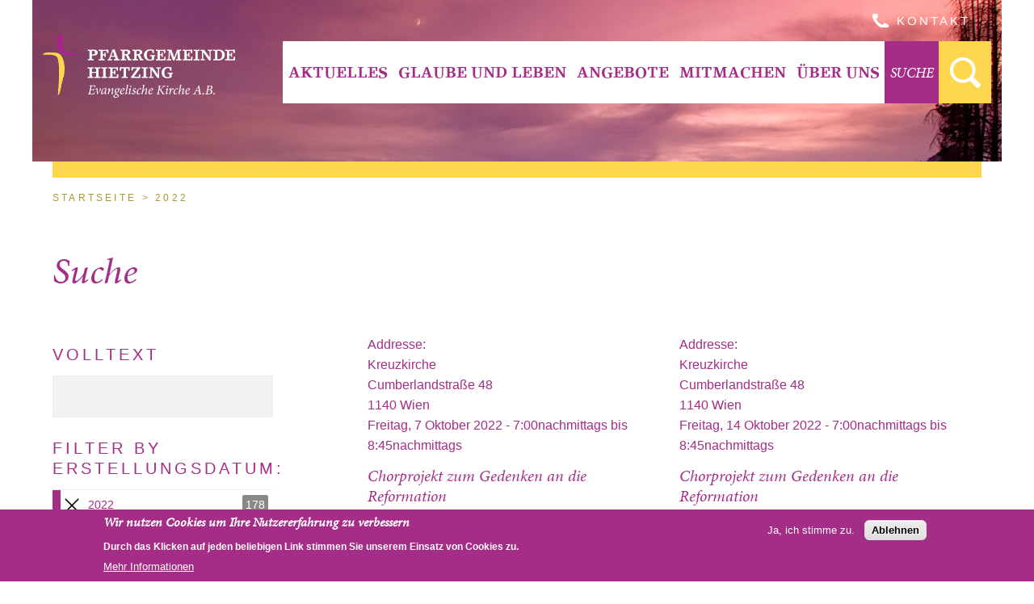

--- FILE ---
content_type: text/html; charset=utf-8
request_url: https://www.kreuzkirche.at/suche?f%5B0%5D=created%3A2022&page=4
body_size: 8326
content:
<!DOCTYPE html>
  <!--[if IEMobile 7]><html class="no-js ie iem7" lang="de" dir="ltr"><![endif]-->
  <!--[if lte IE 6]><html class="no-js ie lt-ie9 lt-ie8 lt-ie7" lang="de" dir="ltr"><![endif]-->
  <!--[if (IE 7)&(!IEMobile)]><html class="no-js ie lt-ie9 lt-ie8" lang="de" dir="ltr"><![endif]-->
  <!--[if IE 8]><html class="no-js ie lt-ie9" lang="de" dir="ltr"><![endif]-->
  <!--[if (gte IE 9)|(gt IEMobile 7)]><html class="no-js ie" lang="de" dir="ltr" prefix="og: http://ogp.me/ns# article: http://ogp.me/ns/article# book: http://ogp.me/ns/book# profile: http://ogp.me/ns/profile# video: http://ogp.me/ns/video# product: http://ogp.me/ns/product# content: http://purl.org/rss/1.0/modules/content/ dc: http://purl.org/dc/terms/ foaf: http://xmlns.com/foaf/0.1/ rdfs: http://www.w3.org/2000/01/rdf-schema# sioc: http://rdfs.org/sioc/ns# sioct: http://rdfs.org/sioc/types# skos: http://www.w3.org/2004/02/skos/core# xsd: http://www.w3.org/2001/XMLSchema#"><![endif]-->
  <!--[if !IE]><!--><html class="no-js" lang="de" dir="ltr" prefix="og: http://ogp.me/ns# article: http://ogp.me/ns/article# book: http://ogp.me/ns/book# profile: http://ogp.me/ns/profile# video: http://ogp.me/ns/video# product: http://ogp.me/ns/product# content: http://purl.org/rss/1.0/modules/content/ dc: http://purl.org/dc/terms/ foaf: http://xmlns.com/foaf/0.1/ rdfs: http://www.w3.org/2000/01/rdf-schema# sioc: http://rdfs.org/sioc/ns# sioct: http://rdfs.org/sioc/types# skos: http://www.w3.org/2004/02/skos/core# xsd: http://www.w3.org/2001/XMLSchema#"><!--<![endif]-->
<head>
  <meta charset="utf-8" />
<link rel="shortcut icon" href="https://www.kreuzkirche.at/sites/default/themes/ao_theme/favicon.ico" type="image/vnd.microsoft.icon" />
<link rel="profile" href="http://www.w3.org/1999/xhtml/vocab" />
<meta name="HandheldFriendly" content="true" />
<meta http-equiv="cleartype" content="on" />
<meta name="apple-mobile-web-app-capable" content="yes" />
<meta name="mobile-web-app-capable" content="yes" />
<meta name="viewport" content="width=device-width, initial-scale=1.0, user-scalable=yes, minimal-ui" />
<meta name="apple-mobile-web-app-status-bar-style" content="black" />
<meta name="apple-mobile-web-app-title" content="Evang" />
<link rel="apple-touch-icon" href="https://www.kreuzkirche.at/sites/default/files/webapp/AppIcon60x60.png?1751272552" />
<link rel="apple-touch-icon" sizes="76x76" href="https://www.kreuzkirche.at/sites/default/files/webapp/AppIcon76x76.png?1751272552" />
<link rel="apple-touch-icon" sizes="120x120" href="https://www.kreuzkirche.at/sites/default/files/webapp/AppIcon60x60@2x.png?1751272552" />
<link rel="apple-touch-icon" sizes="152x152" href="https://www.kreuzkirche.at/sites/default/files/webapp/AppIcon76x76@2x.png?1751272552" />
<link rel="shortcut icon" sizes="196x196" href="https://www.kreuzkirche.at/sites/default/files/webapp/AdroidChromeApplication196x196.png?1751272552" />
<meta name="generator" content="Drupal 7 (https://www.drupal.org)" />
<link rel="canonical" href="https://www.kreuzkirche.at/suche" />
<link rel="shortlink" href="https://www.kreuzkirche.at/node/1526" />
<meta property="og:site_name" content="www.kreuzkirche.at" />
<meta property="og:type" content="article" />
<meta property="og:url" content="https://www.kreuzkirche.at/suche" />
<meta property="og:title" content="Suche" />
<meta property="og:updated_time" content="2017-03-09T12:10:30+01:00" />
<meta property="og:image" content="https://www.kreuzkirche.at/sites/default/files/evang-fb-share.jpg" />
<meta property="og:image:url" content="https://www.kreuzkirche.at/sites/default/files/evang-fb-share.jpg" />
<meta property="og:image:secure_url" content="https://www.kreuzkirche.at/sites/default/files/evang-fb-share.jpg" />
<meta property="og:image:type" content="image/jpeg" />
<meta property="article:published_time" content="2017-03-09T12:01:26+01:00" />
<meta property="article:modified_time" content="2017-03-09T12:10:30+01:00" />
  <title>Suche | Page 5 | www.kreuzkirche.at</title>
  <link type="text/css" rel="stylesheet" href="https://www.kreuzkirche.at/sites/files/css/css_oogNnrnEF2ezRjbRQ5OY7rP8uaaO7qE3mEa6LYM_-7c.css" media="all" />
<link type="text/css" rel="stylesheet" href="https://www.kreuzkirche.at/sites/files/css/css_0bKMWAlqIGCZ9HhVWgdEnP4g__urSJrZxdkXwNFrxhU.css" media="all" />
<style>*{-webkit-tap-highlight-color:rgba(0,0,0,0);}
</style>
<link type="text/css" rel="stylesheet" href="https://www.kreuzkirche.at/sites/files/css/css_ChDMFUtYdNmzP-_76eA_rIpxp91wza_q3syGq1Q8ZG8.css" media="all" />
<style>#sliding-popup.sliding-popup-bottom,#sliding-popup.sliding-popup-bottom .eu-cookie-withdraw-banner,.eu-cookie-withdraw-tab{background:#a42d88;}#sliding-popup.sliding-popup-bottom.eu-cookie-withdraw-wrapper{background:transparent}#sliding-popup .popup-content #popup-text h1,#sliding-popup .popup-content #popup-text h2,#sliding-popup .popup-content #popup-text h3,#sliding-popup .popup-content #popup-text p,#sliding-popup label,#sliding-popup div,.eu-cookie-compliance-secondary-button,.eu-cookie-withdraw-tab{color:#fff !important;}.eu-cookie-withdraw-tab{border-color:#fff;}.eu-cookie-compliance-more-button{color:#fff !important;}
#sliding-popup.sliding-popup-bottom,#sliding-popup.sliding-popup-bottom .eu-cookie-withdraw-banner,.eu-cookie-withdraw-tab{background:#a42d88;}#sliding-popup.sliding-popup-bottom.eu-cookie-withdraw-wrapper{background:transparent}#sliding-popup .popup-content #popup-text h1,#sliding-popup .popup-content #popup-text h2,#sliding-popup .popup-content #popup-text h3,#sliding-popup .popup-content #popup-text p,#sliding-popup label,#sliding-popup div,.eu-cookie-compliance-secondary-button,.eu-cookie-withdraw-tab{color:#fff !important;}.eu-cookie-withdraw-tab{border-color:#fff;}.eu-cookie-compliance-more-button{color:#fff !important;}
</style>
<link type="text/css" rel="stylesheet" href="https://www.kreuzkirche.at/sites/files/css/css_Xd33YtkaVW2IKcQ7BXdM3k9eA4-6wR34T00hOhMZaFE.css" media="all" />

<!--[if lte IE 8]>
<link type="text/css" rel="stylesheet" href="https://www.kreuzkirche.at/sites/files/css/css_Kj9CUiP8HX5u0K0wGtMj7XDtbw_33QQElJj542FwDA4.css" media="all" />
<![endif]-->
  <script src="https://www.kreuzkirche.at/sites/all/libraries/modernizr/modernizr-min.js?synuik"></script>
<script src="https://www.kreuzkirche.at/sites/files/js/js_CPltpj-VbJGsOxM0pVonxxrrWZnzRPbLB12bq7cdvR8.js"></script>
<script src="https://www.kreuzkirche.at/sites/files/js/js_IxgQ94aHGXr_PnOhuB2aBxe4M_CVOyNRJpr0bqlKgRI.js"></script>
<script>document.createElement( "picture" );</script>
<script src="https://www.kreuzkirche.at/sites/files/js/js_2dilflrh-UXI9Fv6aYIZBr3Euf_3dewc1acHi7j_7tA.js"></script>
<script src="https://www.kreuzkirche.at/sites/files/js/js_dGzG2RjALEgw-dfp1QnybZBCQmrVtJQmNJQ2cS73dEY.js"></script>
<script src="https://use.typekit.net/rtp2ptr.js"></script>
<script>try{Typekit.load({ async: true });}catch(e){console.log(e)}</script>
<script src="https://www.kreuzkirche.at/sites/files/js/js_yaituY17-ve66KDxZzl0DA67jYieiTY0DqF6hR3Vruw.js"></script>
<script>jQuery.extend(Drupal.settings, {"basePath":"\/","pathPrefix":"","setHasJsCookie":0,"webapp":{"remotes":true},"urlIsAjaxTrusted":{"\/suche":true},"facetapi":{"facets":[{"limit":20,"id":"facetapi-facet-search-apievang-node-index-block-field-ao-event-location-ref","searcher":"search_api@evang_node_index","realmName":"block","facetName":"field_ao_event_location_ref","queryType":null,"widget":"facetapi_links","showMoreText":"Show more","showFewerText":"Show fewer"},{"limit":"20","id":"facetapi-facet-search-apievang-node-index-block-type","searcher":"search_api@evang_node_index","realmName":"block","facetName":"type","queryType":null,"widget":"facetapi_links","showMoreText":"Meh","showFewerText":"Weniger"},{"limit":"0","id":"facetapi-facet-search-apievang-node-index-block-created","searcher":"search_api@evang_node_index","realmName":"block","facetName":"created","queryType":"date","widget":"facetapi_links","showMoreText":"Mehr","showFewerText":""},{"limit":20,"id":"facetapi-facet-search-apievang-node-index-block-field-ao-event-category","searcher":"search_api@evang_node_index","realmName":"block","facetName":"field_ao_event_category","queryType":null,"widget":"facetapi_links","showMoreText":"Show more","showFewerText":"Show fewer"},{"limit":"0","id":"facetapi-facet-search-apievang-node-index-block-field-ao-blogpost-publisher","searcher":"search_api@evang_node_index","realmName":"block","facetName":"field_ao_blogpost_publisher","queryType":null,"widget":"facetapi_links","showMoreText":"Mehr","showFewerText":"Weniger"},{"limit":"0","id":"facetapi-facet-search-apievang-node-index-block-field-evang-worship-category","searcher":"search_api@evang_node_index","realmName":"block","facetName":"field_evang_worship_category","queryType":null,"widget":"facetapi_links","showMoreText":"Show more","showFewerText":"Show fewer"},{"limit":"0","id":"facetapi-facet-search-apievang-node-index-block-field-evang-worship-location","searcher":"search_api@evang_node_index","realmName":"block","facetName":"field_evang_worship_location","queryType":null,"widget":"facetapi_links","showMoreText":"Show more","showFewerText":"Show fewer"}]},"eu_cookie_compliance":{"popup_enabled":1,"popup_agreed_enabled":1,"popup_hide_agreed":1,"popup_clicking_confirmation":false,"popup_scrolling_confirmation":false,"popup_html_info":"\u003Cdiv class=\u0022eu-cookie-compliance-banner eu-cookie-compliance-banner-info eu-cookie-compliance-banner--opt-in\u0022\u003E\n  \u003Cdiv class=\u0022popup-content info\u0022\u003E\n    \u003Cdiv id=\u0022popup-text\u0022\u003E\n      \u003Ch2\u003EWir nutzen Cookies um Ihre Nutzererfahrung zu verbessern\u003C\/h2\u003E\n\u003Cp\u003EDurch das Klicken auf jeden beliebigen Link stimmen Sie unserem Einsatz von Cookies zu.\u003C\/p\u003E\n              \u003Cbutton type=\u0022button\u0022 class=\u0022find-more-button eu-cookie-compliance-more-button\u0022\u003EMehr Informationen\u003C\/button\u003E\n          \u003C\/div\u003E\n    \n    \u003Cdiv id=\u0022popup-buttons\u0022 class=\u0022\u0022\u003E\n      \u003Cbutton type=\u0022button\u0022 class=\u0022agree-button eu-cookie-compliance-secondary-button\u0022\u003EJa, ich stimme zu.\u003C\/button\u003E\n              \u003Cbutton type=\u0022button\u0022 class=\u0022decline-button eu-cookie-compliance-default-button\u0022 \u003EAblehnen\u003C\/button\u003E\n          \u003C\/div\u003E\n  \u003C\/div\u003E\n\u003C\/div\u003E","use_mobile_message":false,"mobile_popup_html_info":"\u003Cdiv class=\u0022eu-cookie-compliance-banner eu-cookie-compliance-banner-info eu-cookie-compliance-banner--opt-in\u0022\u003E\n  \u003Cdiv class=\u0022popup-content info\u0022\u003E\n    \u003Cdiv id=\u0022popup-text\u0022\u003E\n                    \u003Cbutton type=\u0022button\u0022 class=\u0022find-more-button eu-cookie-compliance-more-button\u0022\u003EMehr Informationen\u003C\/button\u003E\n          \u003C\/div\u003E\n    \n    \u003Cdiv id=\u0022popup-buttons\u0022 class=\u0022\u0022\u003E\n      \u003Cbutton type=\u0022button\u0022 class=\u0022agree-button eu-cookie-compliance-secondary-button\u0022\u003EJa, ich stimme zu.\u003C\/button\u003E\n              \u003Cbutton type=\u0022button\u0022 class=\u0022decline-button eu-cookie-compliance-default-button\u0022 \u003EAblehnen\u003C\/button\u003E\n          \u003C\/div\u003E\n  \u003C\/div\u003E\n\u003C\/div\u003E\n","mobile_breakpoint":"768","popup_html_agreed":"\u003Cdiv\u003E\n  \u003Cdiv class=\u0022popup-content agreed\u0022\u003E\n    \u003Cdiv id=\u0022popup-text\u0022\u003E\n      \u003Ch2\u003EDanke f\u00fcr Ihre Zustimmung\u003C\/h2\u003E\n\u003Cp\u003ESie k\u00f6nnen diese Nachricht nun verstecken oder mehr \u00fcber Cookies herausfinden.\u003C\/p\u003E\n    \u003C\/div\u003E\n    \u003Cdiv id=\u0022popup-buttons\u0022\u003E\n      \u003Cbutton type=\u0022button\u0022 class=\u0022hide-popup-button eu-cookie-compliance-hide-button\u0022\u003EAusblenden\u003C\/button\u003E\n              \u003Cbutton type=\u0022button\u0022 class=\u0022find-more-button eu-cookie-compliance-more-button-thank-you\u0022 \u003EMehr info\u003C\/button\u003E\n          \u003C\/div\u003E\n  \u003C\/div\u003E\n\u003C\/div\u003E","popup_use_bare_css":false,"popup_height":"auto","popup_width":"100%","popup_delay":1000,"popup_link":"\/datenschutz","popup_link_new_window":1,"popup_position":null,"fixed_top_position":1,"popup_language":"de","store_consent":false,"better_support_for_screen_readers":1,"reload_page":0,"domain":"","domain_all_sites":null,"popup_eu_only_js":0,"cookie_lifetime":"100","cookie_session":false,"disagree_do_not_show_popup":0,"method":"opt_in","whitelisted_cookies":"","withdraw_markup":"\u003Cbutton type=\u0022button\u0022 class=\u0022eu-cookie-withdraw-tab\u0022\u003EPrivatsph\u00e4reneinstellung\u003C\/button\u003E\n\u003Cdiv class=\u0022eu-cookie-withdraw-banner\u0022\u003E\n  \u003Cdiv class=\u0022popup-content info\u0022\u003E\n    \u003Cdiv id=\u0022popup-text\u0022\u003E\n      \u003Ch2\u003EWir nutzen Cookies um Ihre Nutzererfahrung zu verbessern\u003C\/h2\u003E\n\u003Cp\u003ESie haben Ihre Zustimmung zu unserer Nutzung von Cookies gegeben.\u003C\/p\u003E\n    \u003C\/div\u003E\n    \u003Cdiv id=\u0022popup-buttons\u0022\u003E\n      \u003Cbutton type=\u0022button\u0022 class=\u0022eu-cookie-withdraw-button\u0022\u003EZustimmung zur\u00fcckziehen\u003C\/button\u003E\n    \u003C\/div\u003E\n  \u003C\/div\u003E\n\u003C\/div\u003E\n","withdraw_enabled":false,"withdraw_button_on_info_popup":false,"cookie_categories":[],"enable_save_preferences_button":true,"fix_first_cookie_category":true,"select_all_categories_by_default":false,"cookie_name":""},"fitvids":{"custom_domains":["iframe[src^=\u0027https:\/\/www.slideshare.net\u0027]","iframe[src^=\u0027https:\/\/w.soundcloud.com\u0027]"],"selectors":["body"],"simplifymarkup":1},"extlink":{"extTarget":"_blank","extClass":"ext","extLabel":"(link is external)","extImgClass":0,"extIconPlacement":"append","extSubdomains":1,"extExclude":"","extInclude":"","extCssExclude":"","extCssExplicit":"","extAlert":0,"extAlertText":"This link will take you to an external web site.","mailtoClass":0,"mailtoLabel":"(link sends e-mail)"},"magnific_popup_api":{"iframe_patterns":[]},"currentPath":"node\/1526","currentPathIsAdmin":false});</script>
</head>
<body class="html not-front not-logged-in page-node page-node- page-node-1526 node-type-page page--search  i18n-de section-suche">
  <a href="#main-content" class="skip-link element-invisible element-focusable">Direkt zum Inhalt</a>
      <div class="ao-site">
  <header role="banner">
        <div class="l-header">
      <div class="l-header__content">
        

<div class="site-logo">
  

  
      
  
  
        <a href="/" title="Home" rel="" class="logo"><img  src="/sites/default/themes/ao_theme/images/logo.svg" alt="Evangelische Kirche A.B. Diozöse Wien Logo" class="" /></a>  
  
  
  </div>





<section class="menu--meta">
  
      
  
  <ul class="menu"><li class="first last leaf"><a href="/kontakt" title="">Kontakt</a></li>
</ul>
  
  </section>




<div class="l-navigation main-menu main-menu--horizontally">
  

  
      
  
  <ul class="menu"><li class="first expanded menu-mlid-2331"><span title="" class="nolink">Aktuelles</span><ul class="menu"><li class="first leaf menu-mlid-10584"><a href="/news">News</a></li>
<li class="leaf menu-mlid-2709"><a href="/gottesdienste">Gottesdienste</a></li>
<li class="leaf menu-mlid-10568"><a href="/veranstaltungsuebersicht">Veranstaltungen</a></li>
<li class="leaf menu-mlid-10561"><a href="/konfirmationskurs">Konfirmationskurs 2024/25</a></li>
<li class="leaf menu-mlid-10586"><a href="/wsw-region-west-sued-west">WSW – Region West-Süd-West</a></li>
<li class="leaf menu-mlid-10555"><a href="/presbyterium">Informationen aus dem Presbyterium</a></li>
<li class="last leaf menu-mlid-10621"><a href="/gemeindeblatt">Gemeindeblatt</a></li>
</ul></li>
<li class="expanded menu-mlid-2332"><span title="" class="nolink">Glaube und Leben</span><ul class="menu"><li class="first leaf menu-mlid-10546"><a href="/taufe">Taufe</a></li>
<li class="leaf menu-mlid-2338"><a href="/hochzeit">Hochzeit</a></li>
<li class="leaf menu-mlid-10588"><a href="/seelsorge">Seelsorge</a></li>
<li class="leaf menu-mlid-10589"><a href="/kirche-und-kirchenbeitrag">Kirche und Kirchenbeitrag</a></li>
<li class="leaf menu-mlid-10557"><a href="/konfirmation">Konfirmation</a></li>
<li class="last leaf menu-mlid-2339"><a href="/beerdigung">Beerdigung</a></li>
</ul></li>
<li class="expanded menu-mlid-5902"><span title="" class="nolink">Angebote</span><ul class="menu"><li class="first leaf menu-mlid-10591"><a href="/austausch-bildung-diskussion">Austausch, Bildung, Diskussion</a></li>
<li class="leaf menu-mlid-10592"><a href="/fuer-familien">Für Familien</a></li>
<li class="leaf menu-mlid-10593"><a href="/fuer-kinder">Für Kinder</a></li>
<li class="leaf menu-mlid-10594"><a href="/fuer-jugendliche">Für Jugendliche</a></li>
<li class="leaf menu-mlid-10595"><a href="/fuer-frauen">Für Frauen</a></li>
<li class="leaf menu-mlid-10596"><a href="/fuer-seniorinnen-und-senioren">Für Seniorinnen und Senioren</a></li>
<li class="leaf menu-mlid-10599"><a href="/soziales-diakonie-menschen-not">Soziales, Diakonie, Menschen in Not</a></li>
<li class="last leaf menu-mlid-10613"><a href="/kindergarten-0">Kindergarten</a></li>
</ul></li>
<li class="expanded menu-mlid-10585"><span title="" class="nolink">Mitmachen</span><ul class="menu"><li class="first leaf menu-mlid-10601"><a href="/kirchenkaffee">Kirchenkaffee</a></li>
<li class="leaf menu-mlid-10602"><a href="/begruessungsdienst">Begrüßungsdienst</a></li>
<li class="leaf has-children menu-mlid-10604"><a href="/musik" title="">Musik</a></li>
<li class="leaf menu-mlid-10582"><a href="/gottesdienste" title="">Gottesdienste</a></li>
<li class="leaf menu-mlid-10603"><a href="/singkreis">Singkreis</a></li>
<li class="leaf menu-mlid-10605"><a href="/soziales-diakonie-menschen-not" title="">Soziales, Diakonie</a></li>
<li class="leaf menu-mlid-10607"><a href="/besuchsdienst">Besuchsdienst</a></li>
<li class="last leaf menu-mlid-10567"><a href="/spenden">Spenden</a></li>
</ul></li>
<li class="expanded menu-mlid-2383"><span title="" class="nolink">Über Uns</span><ul class="menu"><li class="first leaf menu-mlid-10600"><a href="/kontakt">Kontakt</a></li>
<li class="leaf menu-mlid-10609"><a href="/pfarerrinnen" title="">Pfarrerinnen</a></li>
<li class="leaf menu-mlid-10610"><a href="/liturginnen-und-ehremamtliche">LiturgInnen &amp; Ehrenamtliche</a></li>
<li class="leaf menu-mlid-10569"><a href="/akzeptierend-und-offen">Profil unserer Gemeinde</a></li>
<li class="leaf menu-mlid-10556"><a href="/gemeindeleitung">Gemeindeleitung (Presbyterium)</a></li>
<li class="last leaf menu-mlid-10611"><a href="/kuratorin-und-kuratorinstellvertreterin">Kuratorin und Kuratorinstellvertreter</a></li>
</ul></li>
<li class="leaf active-trail active menu-mlid-5906"><a href="/suche" class="active-trail active">Suche</a></li>
<li class="last leaf menu-mlid-10622"><a href="/festtagsgottesdienste-alle-termine-auf-einen-blick">Festtagsgottesdienste - alle Termine auf einen Blick</a></li>
</ul>
  
  
  </div>






  
      
  
  <span class="responsive-menu-toggler">
  <button class="burger" type="button" role="button" aria-label="Toggle Navigation">
    <span class="lines"></span>
  </button>
</span>
  
  
  

      </div>
    </div>
  </header>

  <div class="l-main" role="main">
    <a id="main-content"></a>
    



  
      
  
  
  <div id="breadcrumb"><h2 class="element-invisible">Sie sind hier</h2><ul class="breadcrumb"><li><a href="/">Startseite</a></li><li>2022</li></ul></div>
<div class="tabs"></div>

  
  
  





  
      
  
  <div class="ao-default l-with-first-sidebar">
    <div class="l-content-header-container">
    <div class="container-inner">
      



  
      
  
  <h1>Suche</h1>

  
  
  

    </div>
  </div>
    <div class="l-content-container">
    <div class="l-main-content">
      



  
      
  
  <section class=" view view-search view-id-search view-display-id-panel_pane_1 view-dom-id-fd336775f99b3192a4bf4ef40bc60364">
  
      
  
  
  
  
    <div class="view__content">
      <article  about="/event/chorprojekt-zum-gedenken-die-reformation-3" typeof="sioc:Item foaf:Document" role="article" class="teaser teaser--big view-mode-teaser node--teaser node--ao-event--teaser">
          <header>
      <span property="dc:title" content="Chorprojekt zum Gedenken an die Reformation" class="rdf-meta element-hidden"></span><span property="sioc:num_replies" content="0" datatype="xsd:integer" class="rdf-meta element-hidden"></span>    </header>
    <a href="/event/chorprojekt-zum-gedenken-die-reformation-3" title="Chorprojekt zum Gedenken an die Reformation">
    <div class="event__location"><label class="label-above">Addresse:&nbsp;</label><div class="addressfield-container-inline name-block"><div class="name-block">Kreuzkirche</div></div><div class="street-block"><div class="thoroughfare">Cumberlandstraße 48</div></div><div class="addressfield-container-inline locality-block country-AT"><span class="postal-code">1140</span> <span class="locality">Wien</span></div></div><div class="event__date"><span class="date-display-single">Freitag, 7 Oktober 2022 - <span class="date-display-range"><span class="date-display-start" property="dc:date" datatype="xsd:dateTime" content="2022-10-07T19:00:00+02:00">7:00nachmittags</span> bis <span class="date-display-end" property="dc:date" datatype="xsd:dateTime" content="2022-10-07T20:45:00+02:00">8:45nachmittags</span></span></span></div><h2 class="event__title">Chorprojekt zum Gedenken an die Reformation</h2>  </a>
</article>
      <article  about="/event/chorprojekt-zum-gedenken-die-reformation-4" typeof="sioc:Item foaf:Document" role="article" class="teaser teaser--big view-mode-teaser node--teaser node--ao-event--teaser">
          <header>
      <span property="dc:title" content="Chorprojekt zum Gedenken an die Reformation" class="rdf-meta element-hidden"></span><span property="sioc:num_replies" content="0" datatype="xsd:integer" class="rdf-meta element-hidden"></span>    </header>
    <a href="/event/chorprojekt-zum-gedenken-die-reformation-4" title="Chorprojekt zum Gedenken an die Reformation">
    <div class="event__location"><label class="label-above">Addresse:&nbsp;</label><div class="addressfield-container-inline name-block"><div class="name-block">Kreuzkirche</div></div><div class="street-block"><div class="thoroughfare">Cumberlandstraße 48</div></div><div class="addressfield-container-inline locality-block country-AT"><span class="postal-code">1140</span> <span class="locality">Wien</span></div></div><div class="event__date"><span class="date-display-single">Freitag, 14 Oktober 2022 - <span class="date-display-range"><span class="date-display-start" property="dc:date" datatype="xsd:dateTime" content="2022-10-14T19:00:00+02:00">7:00nachmittags</span> bis <span class="date-display-end" property="dc:date" datatype="xsd:dateTime" content="2022-10-14T20:45:00+02:00">8:45nachmittags</span></span></span></div><h2 class="event__title">Chorprojekt zum Gedenken an die Reformation</h2>  </a>
</article>
      <article  about="/event/chorprojekt-zum-gedenken-die-reformation-5" typeof="sioc:Item foaf:Document" role="article" class="teaser teaser--big view-mode-teaser node--teaser node--ao-event--teaser">
          <header>
      <span property="dc:title" content="Chorprojekt zum Gedenken an die Reformation" class="rdf-meta element-hidden"></span><span property="sioc:num_replies" content="0" datatype="xsd:integer" class="rdf-meta element-hidden"></span>    </header>
    <a href="/event/chorprojekt-zum-gedenken-die-reformation-5" title="Chorprojekt zum Gedenken an die Reformation">
    <div class="event__location"><label class="label-above">Addresse:&nbsp;</label><div class="addressfield-container-inline name-block"><div class="name-block">Kreuzkirche</div></div><div class="street-block"><div class="thoroughfare">Cumberlandstraße 48</div></div><div class="addressfield-container-inline locality-block country-AT"><span class="postal-code">1140</span> <span class="locality">Wien</span></div></div><div class="event__date"><span class="date-display-single">Freitag, 21 Oktober 2022 - <span class="date-display-range"><span class="date-display-start" property="dc:date" datatype="xsd:dateTime" content="2022-10-21T19:00:00+02:00">7:00nachmittags</span> bis <span class="date-display-end" property="dc:date" datatype="xsd:dateTime" content="2022-10-21T20:45:00+02:00">8:45nachmittags</span></span></span></div><h2 class="event__title">Chorprojekt zum Gedenken an die Reformation</h2>  </a>
</article>
      <article  about="/event/chorprojekt-zum-gedenken-die-reformation-6" typeof="sioc:Item foaf:Document" role="article" class="teaser teaser--big view-mode-teaser node--teaser node--ao-event--teaser">
          <header>
      <span property="dc:title" content="Chorprojekt zum Gedenken an die Reformation" class="rdf-meta element-hidden"></span><span property="sioc:num_replies" content="0" datatype="xsd:integer" class="rdf-meta element-hidden"></span>    </header>
    <a href="/event/chorprojekt-zum-gedenken-die-reformation-6" title="Chorprojekt zum Gedenken an die Reformation">
    <div class="event__location"><label class="label-above">Addresse:&nbsp;</label><div class="addressfield-container-inline name-block"><div class="name-block">Kreuzkirche</div></div><div class="street-block"><div class="thoroughfare">Cumberlandstraße 48</div></div><div class="addressfield-container-inline locality-block country-AT"><span class="postal-code">1140</span> <span class="locality">Wien</span></div></div><div class="event__date"><span class="date-display-single">Freitag, 28 Oktober 2022 - <span class="date-display-range"><span class="date-display-start" property="dc:date" datatype="xsd:dateTime" content="2022-10-28T19:00:00+02:00">7:00nachmittags</span> bis <span class="date-display-end" property="dc:date" datatype="xsd:dateTime" content="2022-10-28T20:45:00+02:00">8:45nachmittags</span></span></span></div><h2 class="event__title">Chorprojekt zum Gedenken an die Reformation</h2>  </a>
</article>
      <article  about="/event/chorprojekt-zum-gedenken-die-reformation-2" typeof="sioc:Item foaf:Document" role="article" class="teaser teaser--big view-mode-teaser node--teaser node--ao-event--teaser">
          <header>
      <span property="dc:title" content="Chorprojekt zum Gedenken an die Reformation" class="rdf-meta element-hidden"></span><span property="sioc:num_replies" content="0" datatype="xsd:integer" class="rdf-meta element-hidden"></span>    </header>
    <a href="/event/chorprojekt-zum-gedenken-die-reformation-2" title="Chorprojekt zum Gedenken an die Reformation">
    <div class="event__location"><label class="label-above">Addresse:&nbsp;</label><div class="addressfield-container-inline name-block"><div class="name-block">Kreuzkirche</div></div><div class="street-block"><div class="thoroughfare">Cumberlandstraße 48</div></div><div class="addressfield-container-inline locality-block country-AT"><span class="postal-code">1140</span> <span class="locality">Wien</span></div></div><div class="event__date"><span class="date-display-single">Freitag, 30 September 2022 - <span class="date-display-range"><span class="date-display-start" property="dc:date" datatype="xsd:dateTime" content="2022-09-30T19:00:00+02:00">7:00nachmittags</span> bis <span class="date-display-end" property="dc:date" datatype="xsd:dateTime" content="2022-09-30T20:45:00+02:00">8:45nachmittags</span></span></span></div><h2 class="event__title">Chorprojekt zum Gedenken an die Reformation</h2>  </a>
</article>
      <article  about="/event/chorprojekt-zum-gedenken-die-reformation-1" typeof="sioc:Item foaf:Document" role="article" class="teaser teaser--big view-mode-teaser node--teaser node--ao-event--teaser">
          <header>
      <span property="dc:title" content="Chorprojekt zum Gedenken an die Reformation" class="rdf-meta element-hidden"></span><span property="sioc:num_replies" content="0" datatype="xsd:integer" class="rdf-meta element-hidden"></span>    </header>
    <a href="/event/chorprojekt-zum-gedenken-die-reformation-1" title="Chorprojekt zum Gedenken an die Reformation">
    <div class="event__location"><label class="label-above">Addresse:&nbsp;</label><div class="addressfield-container-inline name-block"><div class="name-block">Kreuzkirche</div></div><div class="street-block"><div class="thoroughfare">Cumberlandstraße 48</div></div><div class="addressfield-container-inline locality-block country-AT"><span class="postal-code">1140</span> <span class="locality">Wien</span></div></div><div class="event__date"><span class="date-display-single">Freitag, 23 September 2022 - <span class="date-display-range"><span class="date-display-start" property="dc:date" datatype="xsd:dateTime" content="2022-09-23T19:00:00+02:00">7:00nachmittags</span> bis <span class="date-display-end" property="dc:date" datatype="xsd:dateTime" content="2022-09-23T20:45:00+02:00">8:45nachmittags</span></span></span></div><h2 class="event__title">Chorprojekt zum Gedenken an die Reformation</h2>  </a>
</article>
      <article  about="/event/chorprojekt-zum-gedenken-die-reformation-0" typeof="sioc:Item foaf:Document" role="article" class="teaser teaser--big view-mode-teaser node--teaser node--ao-event--teaser">
          <header>
      <span property="dc:title" content="Chorprojekt zum Gedenken an die Reformation" class="rdf-meta element-hidden"></span><span property="sioc:num_replies" content="0" datatype="xsd:integer" class="rdf-meta element-hidden"></span>    </header>
    <a href="/event/chorprojekt-zum-gedenken-die-reformation-0" title="Chorprojekt zum Gedenken an die Reformation">
    <div class="event__location"><label class="label-above">Addresse:&nbsp;</label><div class="addressfield-container-inline name-block"><div class="name-block">Kreuzkirche</div></div><div class="street-block"><div class="thoroughfare">Cumberlandstraße 48</div></div><div class="addressfield-container-inline locality-block country-AT"><span class="postal-code">1140</span> <span class="locality">Wien</span></div></div><div class="event__date"><span class="date-display-single">Freitag, 16 September 2022 - <span class="date-display-range"><span class="date-display-start" property="dc:date" datatype="xsd:dateTime" content="2022-09-16T19:00:00+02:00">7:00nachmittags</span> bis <span class="date-display-end" property="dc:date" datatype="xsd:dateTime" content="2022-09-16T20:45:00+02:00">8:45nachmittags</span></span></span></div><h2 class="event__title">Chorprojekt zum Gedenken an die Reformation</h2>  </a>
</article>
      <article  about="/event/chorprojekt-zum-gedenken-die-reformation" typeof="sioc:Item foaf:Document" role="article" class="teaser teaser--big view-mode-teaser node--teaser node--ao-event--teaser">
          <header>
      <span property="dc:title" content="Chorprojekt zum Gedenken an die Reformation" class="rdf-meta element-hidden"></span><span property="sioc:num_replies" content="0" datatype="xsd:integer" class="rdf-meta element-hidden"></span>    </header>
    <a href="/event/chorprojekt-zum-gedenken-die-reformation" title="Chorprojekt zum Gedenken an die Reformation">
    <div class="event__location"><label class="label-above">Addresse:&nbsp;</label><div class="addressfield-container-inline name-block"><div class="name-block">Kreuzkirche</div></div><div class="street-block"><div class="thoroughfare">Cumberlandstraße 48</div></div><div class="addressfield-container-inline locality-block country-AT"><span class="postal-code">1140</span> <span class="locality">Wien</span></div></div><div class="event__date"><span class="date-display-single">Freitag, 9 September 2022 - <span class="date-display-range"><span class="date-display-start" property="dc:date" datatype="xsd:dateTime" content="2022-09-09T19:00:00+02:00">7:00nachmittags</span> bis <span class="date-display-end" property="dc:date" datatype="xsd:dateTime" content="2022-09-09T20:45:00+02:00">8:45nachmittags</span></span></span></div><h2 class="event__title">Chorprojekt zum Gedenken an die Reformation</h2>  </a>
</article>
      <article  about="/event/theologische-gesprache-5" typeof="sioc:Item foaf:Document" role="article" class="teaser teaser--big view-mode-teaser node--teaser node--ao-event--teaser">
          <header>
      <span property="dc:title" content="Theologische Gespräche" class="rdf-meta element-hidden"></span><span property="sioc:num_replies" content="0" datatype="xsd:integer" class="rdf-meta element-hidden"></span>    </header>
    <a href="/event/theologische-gesprache-5" title="Theologische Gespräche">
    <div class="event__location"><label class="label-above">Addresse:&nbsp;</label><div class="addressfield-container-inline name-block"><div class="name-block">Gemeindehaus Hügelgasse</div></div><div class="street-block"><div class="thoroughfare">Hügelgasse 9 / Eingang Neblingergasse 2</div></div><div class="addressfield-container-inline locality-block country-AT"><span class="postal-code">1130</span> <span class="locality">Wien</span></div></div><div class="event__date"><span class="date-display-single">Montag, 24 Oktober 2022 - <span class="date-display-range"><span class="date-display-start" property="dc:date" datatype="xsd:dateTime" content="2022-10-24T18:30:00+02:00">6:30nachmittags</span> bis <span class="date-display-end" property="dc:date" datatype="xsd:dateTime" content="2022-10-24T20:00:00+02:00">8:00nachmittags</span></span></span></div><h2 class="event__title">Theologische Gespräche</h2>  </a>
</article>
      <article  about="/event/theologische-gesprache-4" typeof="sioc:Item foaf:Document" role="article" class="teaser teaser--big view-mode-teaser node--teaser node--ao-event--teaser">
          <header>
      <span property="dc:title" content="AKTUELL! Wegen Krankheit verschoben: Theologische Gespräche" class="rdf-meta element-hidden"></span><span property="sioc:num_replies" content="0" datatype="xsd:integer" class="rdf-meta element-hidden"></span>    </header>
    <a href="/event/theologische-gesprache-4" title="AKTUELL! Wegen Krankheit verschoben: Theologische Gespräche">
    <div class="event__location"><label class="label-above">Addresse:&nbsp;</label><div class="addressfield-container-inline name-block"><div class="name-block">Gemeindehaus Hügelgasse</div></div><div class="street-block"><div class="thoroughfare">Hügelgasse 9 / Eingang Neblingergasse 2</div></div><div class="addressfield-container-inline locality-block country-AT"><span class="postal-code">1130</span> <span class="locality">Wien</span></div></div><div class="event__date"><span class="date-display-single">Montag, 19 September 2022 - <span class="date-display-range"><span class="date-display-start" property="dc:date" datatype="xsd:dateTime" content="2022-09-19T18:30:00+02:00">6:30nachmittags</span> bis <span class="date-display-end" property="dc:date" datatype="xsd:dateTime" content="2022-09-19T20:00:00+02:00">8:00nachmittags</span></span></span></div><h2 class="event__title">AKTUELL! Wegen Krankheit verschoben: Theologische Gespräche</h2>  </a>
</article>
      <article  about="/gottesdienst/gottesdienst-40" typeof="sioc:Item foaf:Document" role="article" class="teaser teaser--big view-mode-teaser node--teaser node--evang-worship--teaser">
          <header>
      <span property="dc:title" content="Gottesdienst" class="rdf-meta element-hidden"></span><span property="sioc:num_replies" content="0" datatype="xsd:integer" class="rdf-meta element-hidden"></span>    </header>
    <a href="/gottesdienst/gottesdienst-40" title="Gottesdienst">
    <div class="teaser__image"><img typeof="foaf:Image" src="https://www.kreuzkirche.at/sites/files/styles/ao_even_teaser/public/location/14.bezirk-kreuzkirche.jpg?itok=gdLBd7dL" width="500" height="300" alt="" /></div><div class="evang_worship__date"><span class="date-display-single" property="dc:date" datatype="xsd:dateTime" content="2022-10-16T10:00:00+02:00">Sonntag, 16. Oktober 2022 - 10:00</span></div><h2 class="evang_worship__title">Gottesdienst</h2><div id="extra_field" class="form-item form-type-item">
  <div class="worship__map-address">Kreuzkirche, Cumberlandstraße 48, 1140 Wien</div>
</div>
  </a>
</article>
      <article  about="/gottesdienst/gottesdienst-39" typeof="sioc:Item foaf:Document" role="article" class="teaser teaser--big view-mode-teaser node--teaser node--evang-worship--teaser">
          <header>
      <span property="dc:title" content="Gottesdienst" class="rdf-meta element-hidden"></span><span property="sioc:num_replies" content="0" datatype="xsd:integer" class="rdf-meta element-hidden"></span>    </header>
    <a href="/gottesdienst/gottesdienst-39" title="Gottesdienst">
    <div class="teaser__image"><img typeof="foaf:Image" src="https://www.kreuzkirche.at/sites/files/styles/ao_even_teaser/public/location/14.bezirk-kreuzkirche.jpg?itok=gdLBd7dL" width="500" height="300" alt="" /></div><div class="evang_worship__date"><span class="date-display-single" property="dc:date" datatype="xsd:dateTime" content="2022-10-09T10:00:00+02:00">Sonntag, 9. Oktober 2022 - 10:00</span></div><h2 class="evang_worship__title">Gottesdienst</h2><div id="extra_field" class="form-item form-type-item">
  <div class="worship__map-address">Kreuzkirche, Cumberlandstraße 48, 1140 Wien</div>
</div>
  </a>
</article>
      <article  about="/gottesdienst/familiengottesdienst-0" typeof="sioc:Item foaf:Document" role="article" class="teaser teaser--big view-mode-teaser node--teaser node--evang-worship--teaser">
          <header>
      <span property="dc:title" content="Familiengottesdienst" class="rdf-meta element-hidden"></span><span property="sioc:num_replies" content="0" datatype="xsd:integer" class="rdf-meta element-hidden"></span>    </header>
    <a href="/gottesdienst/familiengottesdienst-0" title="Familiengottesdienst">
    <div class="teaser__image"><img typeof="foaf:Image" src="https://www.kreuzkirche.at/sites/files/styles/ao_even_teaser/public/location/14.bezirk-kreuzkirche.jpg?itok=gdLBd7dL" width="500" height="300" alt="" /></div><div class="evang_worship__date"><span class="date-display-single" property="dc:date" datatype="xsd:dateTime" content="2022-10-02T10:00:00+02:00">Sonntag, 2. Oktober 2022 - 10:00</span></div><h2 class="evang_worship__title">Familiengottesdienst</h2><div id="extra_field" class="form-item form-type-item">
  <div class="worship__map-address">Kreuzkirche, Cumberlandstraße 48, 1140 Wien</div>
</div>
  </a>
</article>
      <article  about="/gottesdienst/gottesdienst-38" typeof="sioc:Item foaf:Document" role="article" class="teaser teaser--big view-mode-teaser node--teaser node--evang-worship--teaser">
          <header>
      <span property="dc:title" content="Gottesdienst" class="rdf-meta element-hidden"></span><span property="sioc:num_replies" content="0" datatype="xsd:integer" class="rdf-meta element-hidden"></span>    </header>
    <a href="/gottesdienst/gottesdienst-38" title="Gottesdienst">
    <div class="teaser__image"><img typeof="foaf:Image" src="https://www.kreuzkirche.at/sites/files/styles/ao_even_teaser/public/location/14.bezirk-kreuzkirche.jpg?itok=gdLBd7dL" width="500" height="300" alt="" /></div><div class="evang_worship__date"><span class="date-display-single" property="dc:date" datatype="xsd:dateTime" content="2022-09-25T10:00:00+02:00">Sonntag, 25. September 2022 - 10:00</span></div><h2 class="evang_worship__title">Gottesdienst</h2><div id="extra_field" class="form-item form-type-item">
  <div class="worship__map-address">Kreuzkirche, Cumberlandstraße 48, 1140 Wien</div>
</div>
  </a>
</article>
      <article  about="/gottesdienst/willkommensgottesdienst-fur-die-neuen-konfirmandinnen" typeof="sioc:Item foaf:Document" role="article" class="teaser teaser--big view-mode-teaser node--teaser node--evang-worship--teaser">
          <header>
      <span property="dc:title" content="Willkommensgottesdienst für die neuen Konfirmand*innen" class="rdf-meta element-hidden"></span><span property="sioc:num_replies" content="0" datatype="xsd:integer" class="rdf-meta element-hidden"></span>    </header>
    <a href="/gottesdienst/willkommensgottesdienst-fur-die-neuen-konfirmandinnen" title="Willkommensgottesdienst für die neuen Konfirmand*innen">
    <div class="teaser__image"><img typeof="foaf:Image" src="https://www.kreuzkirche.at/sites/files/styles/ao_even_teaser/public/location/14.bezirk-kreuzkirche.jpg?itok=gdLBd7dL" width="500" height="300" alt="" /></div><div class="evang_worship__date"><span class="date-display-single" property="dc:date" datatype="xsd:dateTime" content="2022-09-18T10:00:00+02:00">Sonntag, 18. September 2022 - 10:00</span></div><h2 class="evang_worship__title">Willkommensgottesdienst für die neuen Konfirmand*innen</h2><div id="extra_field" class="form-item form-type-item">
  <div class="worship__map-address">Kreuzkirche, Cumberlandstraße 48, 1140 Wien</div>
</div>
  </a>
</article>
      <article  about="/gottesdienst/gottesdienst-im-lainzer-tiergarten" typeof="sioc:Item foaf:Document" role="article" class="teaser teaser--big view-mode-teaser node--teaser node--evang-worship--teaser">
          <header>
      <span property="dc:title" content="Gottesdienst FINDET IN DER KREUZKIRCHE STATT" class="rdf-meta element-hidden"></span><span property="sioc:num_replies" content="0" datatype="xsd:integer" class="rdf-meta element-hidden"></span>    </header>
    <a href="/gottesdienst/gottesdienst-im-lainzer-tiergarten" title="Gottesdienst FINDET IN DER KREUZKIRCHE STATT">
    <div class="teaser__image"><img typeof="foaf:Image" src="https://www.kreuzkirche.at/sites/files/styles/ao_even_teaser/public/location/14.bezirk-kreuzkirche.jpg?itok=gdLBd7dL" width="500" height="300" alt="" /></div><div class="evang_worship__date"><span class="date-display-single" property="dc:date" datatype="xsd:dateTime" content="2022-09-11T10:00:00+02:00">Sonntag, 11. September 2022 - 10:00</span></div><h2 class="evang_worship__title">Gottesdienst FINDET IN DER KREUZKIRCHE STATT</h2><div id="extra_field" class="form-item form-type-item">
  <div class="worship__map-address">Kreuzkirche, Cumberlandstraße 48, 1140 Wien</div>
</div>
  </a>
</article>
      <article  about="/event/bibel-im-gesprach" typeof="sioc:Item foaf:Document" role="article" class="teaser teaser--big view-mode-teaser node--teaser node--ao-event--teaser">
          <header>
      <span property="dc:title" content="Bibel im Gespräch" class="rdf-meta element-hidden"></span><span property="sioc:num_replies" content="0" datatype="xsd:integer" class="rdf-meta element-hidden"></span>    </header>
    <a href="/event/bibel-im-gesprach" title="Bibel im Gespräch">
    <div class="event__location"><label class="label-above">Addresse:&nbsp;</label><div class="addressfield-container-inline name-block"><div class="name-block">Kreuzkirche</div></div><div class="street-block"><div class="thoroughfare">Cumberlandstraße 48</div></div><div class="addressfield-container-inline locality-block country-AT"><span class="postal-code">1140</span> <span class="locality">Wien</span></div></div><div class="event__date"><span class="date-display-single">Donnerstag, 17 November 2022 - <span class="date-display-range"><span class="date-display-start" property="dc:date" datatype="xsd:dateTime" content="2022-11-17T18:00:00+01:00">6:00nachmittags</span> bis <span class="date-display-end" property="dc:date" datatype="xsd:dateTime" content="2022-11-17T19:30:00+01:00">7:30nachmittags</span></span></span></div><h2 class="event__title">Bibel im Gespräch</h2>  </a>
</article>
      <article  about="/gottesdienst/gottesdienst-37" typeof="sioc:Item foaf:Document" role="article" class="teaser teaser--big view-mode-teaser node--teaser node--evang-worship--teaser">
          <header>
      <span property="dc:title" content="Gottesdienst" class="rdf-meta element-hidden"></span><span property="sioc:num_replies" content="0" datatype="xsd:integer" class="rdf-meta element-hidden"></span>    </header>
    <a href="/gottesdienst/gottesdienst-37" title="Gottesdienst">
    <div class="teaser__image"><img typeof="foaf:Image" src="https://www.kreuzkirche.at/sites/files/styles/ao_even_teaser/public/location/14.bezirk-kreuzkirche.jpg?itok=gdLBd7dL" width="500" height="300" alt="" /></div><div class="evang_worship__date"><span class="date-display-single" property="dc:date" datatype="xsd:dateTime" content="2022-07-31T10:00:00+02:00">Sonntag, 31. Juli 2022 - 10:00</span></div><h2 class="evang_worship__title">Gottesdienst</h2><div id="extra_field" class="form-item form-type-item">
  <div class="worship__map-address">Kreuzkirche, Cumberlandstraße 48, 1140 Wien</div>
</div>
  </a>
</article>
      <article  about="/gottesdienst/familiengottesdienst" typeof="sioc:Item foaf:Document" role="article" class="teaser teaser--big view-mode-teaser node--teaser node--evang-worship--teaser">
          <header>
      <span property="dc:title" content="Familiengottesdienst" class="rdf-meta element-hidden"></span><span property="sioc:num_replies" content="0" datatype="xsd:integer" class="rdf-meta element-hidden"></span>    </header>
    <a href="/gottesdienst/familiengottesdienst" title="Familiengottesdienst">
    <div class="teaser__image"><img typeof="foaf:Image" src="https://www.kreuzkirche.at/sites/files/styles/ao_even_teaser/public/location/14.bezirk-kreuzkirche.jpg?itok=gdLBd7dL" width="500" height="300" alt="" /></div><div class="evang_worship__date"><span class="date-display-single" property="dc:date" datatype="xsd:dateTime" content="2022-06-26T10:00:00+02:00">Sonntag, 26. Juni 2022 - 10:00</span></div><h2 class="evang_worship__title">Familiengottesdienst</h2><div id="extra_field" class="form-item form-type-item">
  <div class="worship__map-address">Kreuzkirche, Cumberlandstraße 48, 1140 Wien</div>
</div>
  </a>
</article>
      <article  about="/evangelische-kreuzkirche-gemeindeblatt-der-evangelischen-pfarrgemeinde-ab-wien-hietzing-0" typeof="sioc:Item foaf:Document" role="article" class="teaser teaser--big view-mode-teaser node--teaser node--ao-issue--teaser">
          <header>
      <span property="dc:title" content="EVANGELISCHE KREUZKIRCHE Gemeindeblatt der Evangelischen Pfarrgemeinde A.B. Wien Hietzing" class="rdf-meta element-hidden"></span><span property="sioc:num_replies" content="0" datatype="xsd:integer" class="rdf-meta element-hidden"></span>    </header>
    <a href="/evangelische-kreuzkirche-gemeindeblatt-der-evangelischen-pfarrgemeinde-ab-wien-hietzing-0" title="EVANGELISCHE KREUZKIRCHE Gemeindeblatt der Evangelischen Pfarrgemeinde A.B. Wien Hietzing">
    <div class="issue__cover overlay-intern"><img typeof="foaf:Image" src="https://www.kreuzkirche.at/sites/files/styles/ao_issue_teaser/public/issues/cover_22022.png?itok=8Ifl7ezr" width="360" height="511" alt="" /></div><h3 class="issue__number"><a href="/evangelische-kreuzkirche-gemeindeblatt-der-evangelischen-pfarrgemeinde-ab-wien-hietzing-0">Ausgabe 2 / 2022</a></h3>  </a>
</article>
  </div>

  
      <h2 class="element-invisible">Seiten</h2><ul class="pager"><li class="pager__item pager__item--first"><a title="Zur ersten Seite" href="/suche?f%5B0%5D=created%3A2022">« erste Seite</a></li>
<li class="pager__item pager__item--previous"><a title="Zur vorherigen Seite" href="/suche?f%5B0%5D=created%3A2022&amp;page=3">‹ vorherige Seite</a></li>
<li class="pager__item"><a title="Gehe zu Seite 1" href="/suche?f%5B0%5D=created%3A2022">1</a></li>
<li class="pager__item"><a title="Gehe zu Seite 2" href="/suche?f%5B0%5D=created%3A2022&amp;page=1">2</a></li>
<li class="pager__item"><a title="Gehe zu Seite 3" href="/suche?f%5B0%5D=created%3A2022&amp;page=2">3</a></li>
<li class="pager__item"><a title="Gehe zu Seite 4" href="/suche?f%5B0%5D=created%3A2022&amp;page=3">4</a></li>
<li class="pager__item pager__item--current">5</li>
<li class="pager__item"><a title="Gehe zu Seite 6" href="/suche?f%5B0%5D=created%3A2022&amp;page=5">6</a></li>
<li class="pager__item"><a title="Gehe zu Seite 7" href="/suche?f%5B0%5D=created%3A2022&amp;page=6">7</a></li>
<li class="pager__item"><a title="Gehe zu Seite 8" href="/suche?f%5B0%5D=created%3A2022&amp;page=7">8</a></li>
<li class="pager__item"><a title="Gehe zu Seite 9" href="/suche?f%5B0%5D=created%3A2022&amp;page=8">9</a></li>
<li class="pager__item pager__item--next"><a title="Zur nächsten Seite" href="/suche?f%5B0%5D=created%3A2022&amp;page=5">nächste Seite ›</a></li>
<li class="pager__item pager__item--last"><a title="Zur letzten Seite" href="/suche?f%5B0%5D=created%3A2022&amp;page=8">letzte Seite »</a></li>
</ul>  
  
  
  
  
  </section> 
  
  
  

    </div>
          <div class="l-sidebar-first-container">
        


<section >
  
        <h2 class="pane-title">Volltext</h2>
    
  
  <form class="ctools-auto-submit-full-form views-exposed-form-search-panel-pane-1" action="/suche" method="get" id="views-exposed-form-search-panel-pane-1" accept-charset="UTF-8"><div><!-- <div class="views-exposed-form"> -->

    <div id="edit-fulltext-wrapper">

          <label for="edit-fulltext">
        Volltext Suche      </label>
    
    

    <div class="form-item form-type-textfield form-item-fulltext">
 <input type="text" id="edit-fulltext" name="fulltext" value="" size="30" maxlength="128" class="form-text" />
</div>


    
  </div>




<div class="views-submit-button">
  <input class="ctools-use-ajax ctools-auto-submit-click js-hide form-submit" type="submit" id="edit-submit-search" value="Absenden" /></div>


<!--</div>-->
</div></form>
  
  </section>





<section >
  
        <h2 class="pane-title">Filter by erstellungsdatum:</h2>
    
  
  <ul class="facetapi-facetapi-links facetapi-facet-created" id="facetapi-facet-search-apievang-node-index-block-created"><li class="leaf"><a href="/suche" rel="nofollow" class="facetapi-active" id="facetapi-link--6" title="Dieser Filter ist aktiv. Ein Klick entfernt ihn."><span class="element-invisible"> 2022 als Filter entfernen </span>2022 <span class="facet__count">178</span></a></li>
</ul>
  
  </section>





<section >
  
        <h2 class="pane-title">Filter by inhaltstyp:</h2>
    
  
  <ul class="facetapi-facetapi-links facetapi-facet-type" id="facetapi-facet-search-apievang-node-index-block-type"><li class="leaf"><a href="/suche?f%5B0%5D=created%3A2022&amp;f%5B1%5D=type%3Aao_event" rel="nofollow" class="facetapi-inactive" id="facetapi-link--2" title="Veranstaltung als Filter hinzufügen">Veranstaltung <span class="facet__count">96</span><span class="element-invisible"> Veranstaltung als Filter hinzufügen </span></a></li>
<li class="leaf"><a href="/suche?f%5B0%5D=created%3A2022&amp;f%5B1%5D=type%3Aevang_worship" rel="nofollow" class="facetapi-inactive" id="facetapi-link--3" title="Gottesdienst als Filter hinzufügen">Gottesdienst <span class="facet__count">77</span><span class="element-invisible"> Gottesdienst als Filter hinzufügen </span></a></li>
<li class="leaf"><a href="/suche?f%5B0%5D=created%3A2022&amp;f%5B1%5D=type%3Aao_issue" rel="nofollow" class="facetapi-inactive" id="facetapi-link--4" title="Magazin als Filter hinzufügen">Magazin <span class="facet__count">4</span><span class="element-invisible"> Magazin als Filter hinzufügen </span></a></li>
<li class="leaf"><a href="/suche?f%5B0%5D=created%3A2022&amp;f%5B1%5D=type%3Apage" rel="nofollow" class="facetapi-inactive" id="facetapi-link--5" title="Einfache Seite als Filter hinzufügen">Einfache Seite <span class="facet__count">1</span><span class="element-invisible"> Einfache Seite als Filter hinzufügen </span></a></li>
</ul>
  
  </section>


      </div>
          </div>
  </div>

  
  
  





  
      
  
  <a href="#main-content" data-scroll="" class="backtotop">Nach&nbsp;Oben</a>
  
  
  

  </div>
  <footer role="contentinfo">
    <div class="l-footer footer">
            <div class="l-footer-columns">
                  <div class="l-footer-columns__left">
            



  
      
  
  <div class="footer__info">Kreuzkirche - Pfarrgemeinde Hietzing, Cumberlandstraße 48, 1140 Wien, Österreich</div>
  
  
  

          </div>
                                  <div class="l-footer-columns__right">
            


<section class="menu-footer">
  
      
  
  <ul class="menu"><li class="first leaf"><a href="/impressum" title="">Impressum</a></li>
<li class="last leaf"><a href="/datenschutz" title="">Datenschutz</a></li>
</ul>
  
  </section>






  
      
  
  <ul class="social-buttons">
  <li>
    <a href="/rss.xml/">
      <span>RSS</span>
    </a>
  </li>
</ul>
  
  
  

          </div>
              </div>
    </div>
    <div class="bottom">
          </div>

  </footer>



  </div>
  <script src="https://www.kreuzkirche.at/sites/files/js/js_7Ukqb3ierdBEL0eowfOKzTkNu-Le97OPm-UqTS5NENU.js"></script>
<script>var eu_cookie_compliance_cookie_name = "";</script>
<script>var eu_cookie_compliance_cookie_name = "";</script>
<script src="https://www.kreuzkirche.at/sites/files/js/js_lftW2kcsGIBavVFjiwiKjGYxB9Ck-v-03eFVKrh4K9M.js"></script>
    <!--[if lt IE 9]><div class="browser-warning">You are using an outdated version of Internet Explorer which is not supported by this website. Please go to <a href="http://www.whatbrowser.org/">http://www.whatbrowser.org</a> for more information.</div><![endif]-->
  </body>
</html>


--- FILE ---
content_type: image/svg+xml
request_url: https://www.kreuzkirche.at/sites/default/themes/ao_theme/images/delete.svg
body_size: 1435
content:
<?xml version="1.0" encoding="UTF-8" standalone="no"?>
<!-- Created with Inkscape (http://www.inkscape.org/) -->

<svg
   xmlns:dc="http://purl.org/dc/elements/1.1/"
   xmlns:cc="http://creativecommons.org/ns#"
   xmlns:rdf="http://www.w3.org/1999/02/22-rdf-syntax-ns#"
   xmlns:svg="http://www.w3.org/2000/svg"
   xmlns="http://www.w3.org/2000/svg"
   version="1.1"
   width="1000"
   height="1000"
   id="svg2982">
  <metadata
     id="metadata3046">
    <rdf:RDF>
      <cc:Work
         rdf:about="">
        <dc:format>image/svg+xml</dc:format>
        <dc:type
           rdf:resource="http://purl.org/dc/dcmitype/StillImage" />
        <dc:title></dc:title>
      </cc:Work>
    </rdf:RDF>
  </metadata>
  <defs
     id="defs3044" />
  <g
     transform="translate(0,-52.362183)"
     id="layer1" />
  <path
     d="m -834248290,-249954940 699786090,209664249"
     id="path3898-1-6"
     style="fill:none;stroke:#008080;stroke-width:123734.2109375;stroke-linecap:square;stroke-linejoin:miter;stroke-miterlimit:4;stroke-opacity:1;stroke-dasharray:none" />
  <g
     transform="translate(1108.0897,-323.7745)"
     id="g3907-2"
     style="stroke-width:60;stroke-miterlimit:4;stroke-dasharray:none">
    <path
       d="m -879.91826,551.94591 543.65712,543.65719"
       id="path3055-0"
       style="fill:none;stroke:#000000;stroke-width:60;stroke-linecap:round;stroke-linejoin:miter;stroke-miterlimit:4;stroke-opacity:1;stroke-dasharray:none" />
    <path
       d="m -879.91825,1095.6031 543.6571,-543.65719"
       id="path3055-0-7"
       style="fill:none;stroke:#000000;stroke-width:60;stroke-linecap:round;stroke-linejoin:miter;stroke-miterlimit:4;stroke-opacity:1;stroke-dasharray:none" />
  </g>
</svg>


--- FILE ---
content_type: text/javascript
request_url: https://www.kreuzkirche.at/sites/files/js/js_dGzG2RjALEgw-dfp1QnybZBCQmrVtJQmNJQ2cS73dEY.js
body_size: 5912
content:
Drupal.locale = { 'pluralFormula': function ($n) { return Number(($n!=1)); }, 'strings': {"":{"Edit":"Bearbeiten","Add":"Hinzuf\u00fcgen","Status":"Status","Not published":"Nicht ver\u00f6ffentlicht","Size":"Gr\u00f6\u00dfe","All":"Alle","Enabled":"Aktiviert","Disabled":"Deaktiviert","Thu":"Do","Thursday":"Donnerstag","Select":"Auswahl","Home":"Startseite","An AJAX HTTP error occurred.":"Ein AJAX-HTTP-Fehler ist aufgetreten.","HTTP Result Code: !status":"HTTP-R\u00fcckgabe-Code: !status","An AJAX HTTP request terminated abnormally.":"Eine AJAX-Anfrage ist abnormal beendet worden.","Debugging information follows.":"Im Folgenden finden Sie Debugging-Informationen.","Path: !uri":"Pfad: !uri","StatusText: !statusText":"Statustext: !statusText","ResponseText: !responseText":"Antworttext: !responseText","ReadyState: !readyState":"ReadyState: !readyState","Please wait...":"Bitte warten...","Friday":"Freitag","(active tab)":"(aktiver Reiter)","Hide":"Ausblenden","Show":"Anzeigen","Collapse":"Zusammenklappen","Other":"Andere","Autocomplete popup":"Popup zur automatischen Vervollst\u00e4ndigung","Searching for matches...":"Suche \u2026","OK":"OK","Re-order rows by numerical weight instead of dragging.":"Zeilen mittels numerischer Gewichtung ordnen statt mit Drag-and-Drop","Show row weights":"Zeilenreihenfolge anzeigen","Hide row weights":"Zeilenreihenfolge ausblenden","Drag to re-order":"Ziehen, um die Reihenfolge zu \u00e4ndern","Changes made in this table will not be saved until the form is submitted.":"\u00c4nderungen in dieser Tabelle werden nicht gespeichert, bis dieses Formular abgesendet wurde.","The selected file %filename cannot be uploaded. Only files with the following extensions are allowed: %extensions.":"Die ausgew\u00e4hlte Datei %filename konnte nicht hochgeladen werden. Nur Dateien mit den folgenden Erweiterungen sind zul\u00e4ssig: %extensions.","Alias: @alias":"Alias: @alias","No alias":"Kein Alias","New revision":"Neue Version","No revision":"Keine Version","By @name on @date":"Von @name am @date","By @name":"Von @name","@number comments per page":"@number Kommentare pro Seite","Next":"Weiter","Select all rows in this table":"Alle Zeilen dieser Tabelle ausw\u00e4hlen","Deselect all rows in this table":"Alle Zeilen dieser Tabelle abw\u00e4hlen","Configure":"Konfigurieren","Not in menu":"Nicht im Men\u00fc","Requires a title":"Ben\u00f6tigt einen Titel","Don\u0027t display post information":"Beitragsinformationen nicht anzeigen","N\/A":"n. v.","none":"keine","Jan":"Jan","Filename":"Dateiname","Saturday":"Samstag","Oct":"Okt","Dec":"Dez","Sep":"Sep","Jul":"Jul","Aug":"Aug","Nov":"Nov","May":"Mai","Jun":"Jun","Feb":"Feb","Done":"Fertig","Prev":"Vorheriges","Today":"Heute","January":"Januar","February":"Februar","March":"M\u00e4rz","April":"April","June":"Juni","July":"Juli","August":"August","September":"September","October":"Oktober","November":"November","December":"Dezember","Mar":"M\u00e4r","Apr":"Apr","Sunday":"Sonntag","Monday":"Montag","Tuesday":"Dienstag","Wednesday":"Mittwoch","Sun":"So","Mon":"Mo","Tue":"Di","Wed":"Mi","Fri":"Fr","Sat":"Sa","Su":"So","Mo":"Mo","Tu":"Di","We":"Mi","Th":"Do","Fr":"Fr","Sa":"Sa","mm\/dd\/yy":"mm\/tt\/jj","all":"Alle","Flag translations as outdated":"\u00dcbersetzung als veraltet markieren","This permission is inherited from the authenticated user role.":"Diese Berechtigung wird von der Rolle \u201aAuthentifizierte Benutzer\u2018 ererbt.","@count year from now":"@count Jahr von heute an","@count years from now":"@count Jahre von heute an"}} };;
(function($){
/**
 * To make a form auto submit, all you have to do is 3 things:
 *
 * ctools_add_js('auto-submit');
 *
 * On gadgets you want to auto-submit when changed, add the ctools-auto-submit
 * class. With FAPI, add:
 * @code
 *  '#attributes' => array('class' => array('ctools-auto-submit')),
 * @endcode
 *
 * If you want to have auto-submit for every form element,
 * add the ctools-auto-submit-full-form to the form. With FAPI, add:
 * @code
 *   '#attributes' => array('class' => array('ctools-auto-submit-full-form')),
 * @endcode
 *
 * If you want to exclude a field from the ctool-auto-submit-full-form auto submission,
 * add the class ctools-auto-submit-exclude to the form element. With FAPI, add:
 * @code
 *   '#attributes' => array('class' => array('ctools-auto-submit-exclude')),
 * @endcode
 *
 * Finally, you have to identify which button you want clicked for autosubmit.
 * The behavior of this button will be honored if it's ajaxy or not:
 * @code
 *  '#attributes' => array('class' => array('ctools-use-ajax', 'ctools-auto-submit-click')),
 * @endcode
 *
 * Currently only 'select', 'radio', 'checkbox' and 'textfield' types are supported. We probably
 * could use additional support for HTML5 input types.
 */

Drupal.behaviors.CToolsAutoSubmit = {
  attach: function(context) {
    // 'this' references the form element
    function triggerSubmit (e) {
      if ($.contains(document.body, this)) {
        var $this = $(this);
        if (!$this.hasClass('ctools-ajaxing')) {
          $this.find('.ctools-auto-submit-click').click();
        }
      }
    }

    // the change event bubbles so we only need to bind it to the outer form
    $('form.ctools-auto-submit-full-form', context)
      .add('.ctools-auto-submit', context)
      .filter('form, select, input:not(:text, :submit)')
      .once('ctools-auto-submit')
      .change(function (e) {
        // don't trigger on text change for full-form
        if ($(e.target).is(':not(:text, :submit, .ctools-auto-submit-exclude)')) {
          triggerSubmit.call(e.target.form);
        }
      });

    // e.keyCode: key
    var discardKeyCode = [
      16, // shift
      17, // ctrl
      18, // alt
      20, // caps lock
      33, // page up
      34, // page down
      35, // end
      36, // home
      37, // left arrow
      38, // up arrow
      39, // right arrow
      40, // down arrow
       9, // tab
      13, // enter
      27  // esc
    ];
    // Don't wait for change event on textfields
    $('.ctools-auto-submit-full-form input:text, input:text.ctools-auto-submit', context)
      .filter(':not(.ctools-auto-submit-exclude)')
      .once('ctools-auto-submit', function () {
        // each textinput element has his own timeout
        var timeoutID = 0;
        $(this)
          .bind('keydown keyup', function (e) {
            if ($.inArray(e.keyCode, discardKeyCode) === -1) {
              timeoutID && clearTimeout(timeoutID);
            }
          })
          .keyup(function(e) {
            if ($.inArray(e.keyCode, discardKeyCode) === -1) {
              timeoutID = setTimeout($.proxy(triggerSubmit, this.form), 500);
            }
          })
          .bind('change', function (e) {
            if ($.inArray(e.keyCode, discardKeyCode) === -1) {
              timeoutID = setTimeout($.proxy(triggerSubmit, this.form), 500);
            }
          });
      });
  }
}
})(jQuery);
;
(function ($) {

Drupal.behaviors.facetapi = {
  attach: function(context, settings) {
    // Iterates over facet settings, applies functionality like the "Show more"
    // links for block realm facets.
    // @todo We need some sort of JS API so we don't have to make decisions
    // based on the realm.
    if (settings.facetapi) {
      for (var index in settings.facetapi.facets) {
        if (null != settings.facetapi.facets[index].makeCheckboxes) {
          Drupal.facetapi.makeCheckboxes(settings.facetapi.facets[index].id);
        }
        if (null != settings.facetapi.facets[index].limit) {
          // Applies soft limit to the list.
          Drupal.facetapi.applyLimit(settings.facetapi.facets[index]);
        }
      }
    }
  }
}

/**
 * Class containing functionality for Facet API.
 */
Drupal.facetapi = {}

/**
 * Applies the soft limit to facets in the block realm.
 */
Drupal.facetapi.applyLimit = function(settings) {
  if (settings.limit > 0 && !$('ul#' + settings.id).hasClass('facetapi-processed')) {
    // Only process this code once per page load.
    $('ul#' + settings.id).addClass('facetapi-processed');

    // Ensures our limit is zero-based, hides facets over the limit.
    var limit = settings.limit - 1;
    $('ul#' + settings.id).find('li:gt(' + limit + ')').hide();

    // Adds "Show more" / "Show fewer" links as appropriate.
    $('ul#' + settings.id).filter(function() {
      return $(this).find('li').length > settings.limit;
    }).each(function() {
      $('<a href="#" class="facetapi-limit-link"></a>').text(Drupal.t(settings.showMoreText)).click(function() {
        if ($(this).siblings().find('li:hidden').length > 0) {
          $(this).siblings().find('li:gt(' + limit + ')').slideDown();
          $(this).addClass('open').text(Drupal.t(settings.showFewerText));
        }
        else {
          $(this).siblings().find('li:gt(' + limit + ')').slideUp();
          $(this).removeClass('open').text(Drupal.t(settings.showMoreText));
        }
        return false;
      }).insertAfter($(this));
    });
  }
}

/**
 * Constructor for the facetapi redirect class.
 */
Drupal.facetapi.Redirect = function(href) {
  this.href = href;
}

/**
 * Method to redirect to the stored href.
 */
Drupal.facetapi.Redirect.prototype.gotoHref = function() {
  window.location.href = this.href;
}

/**
 * Turns all facet links into checkboxes.
 * Ensures the facet is disabled if a link is clicked.
 */
Drupal.facetapi.makeCheckboxes = function(facet_id) {
  var $facet = $('#' + facet_id),
      $links = $('a.facetapi-checkbox', $facet);

  // Find all checkbox facet links and give them a checkbox.
  $links.once('facetapi-makeCheckbox').each(Drupal.facetapi.makeCheckbox);
  $links.once('facetapi-disableClick').click(function (e) {
    Drupal.facetapi.disableFacet($facet);
  });
}

/**
 * Disable all facet links and checkboxes in the facet and apply a 'disabled'
 * class.
 */
Drupal.facetapi.disableFacet = function ($facet) {
  $facet.addClass('facetapi-disabled');
  $('a.facetapi-checkbox').click(Drupal.facetapi.preventDefault);
  $('input.facetapi-checkbox', $facet).attr('disabled', true);
}

/**
 * Event listener for easy prevention of event propagation.
 */
Drupal.facetapi.preventDefault = function (e) {
  e.preventDefault();
}

/**
 * Replace an unclick link with a checked checkbox.
 */
Drupal.facetapi.makeCheckbox = function() {
  var $link = $(this),
      active = $link.hasClass('facetapi-active');

  if (!active && !$link.hasClass('facetapi-inactive')) {
    // Not a facet link.
    return;
  }

  // Derive an ID and label for the checkbox based on the associated link.
  // The label is required for accessibility, but it duplicates information
  // in the link itself, so it should only be shown to screen reader users.
  var id = this.id + '--checkbox',
      description = $link.find('.element-invisible').html(),
      label = $('<label class="element-invisible" for="' + id + '">' + description + '</label>'),
      checkbox = $('<input type="checkbox" class="facetapi-checkbox" id="' + id + '" />'),
      // Get the href of the link that is this DOM object.
      href = $link.attr('href'),
      redirect = new Drupal.facetapi.Redirect(href);

  checkbox.click(function (e) {
    Drupal.facetapi.disableFacet($link.parents('ul.facetapi-facetapi-checkbox-links'));
    redirect.gotoHref();
  });

  if (active) {
    checkbox.attr('checked', true);
    // Add the checkbox and label, hide the link.
    $link.before(label).before(checkbox).hide();
  }
  else {
    $link.before(label).before(checkbox);
  }
}

})(jQuery);
;
(function($) {
  Drupal.behaviors.ao_menu_toggler = {
    attach: function(context, settings) {

      var width = $( window ).width();
      var breakpoint = '1000';
      var site = $(".ao-site");
      var menu = $(".main-menu");
      var icon = $(".responsive-menu-toggler");

      icon.on('click', function(e) {
        //site.toggleClass("responsive-toggled");
        menu.toggleClass("is-responsified");
        $("body").toggleClass("responsive-menu-active");
      });

      if (width >= breakpoint) {
        //menu.addClass("is-wide");
        menu.removeClass("is-responsified");
        icon.removeClass("is-responsified");
        menu.addClass("main-menu--horizontally");
        //menu.removeClass("main-menu--button");
      }
      if (width < breakpoint) {
        //menu.addClass("is-small");
        icon.addClass("is-responsified");
        menu.addClass("is-responsified");
        menu.removeClass("main-menu--horizontally");
        //menu.addClass("main-menu--button");
        menu.find('span.nolink').click(function(){
          var li = $(this).parent('li');
          li.toggleClass('is-active');
        });
      }

      // Support window resize.
      $( window ).resize(function() {
        var width = $( window ).width();
        //menu.removeClass("is-small");
        //menu.removeClass("is-wide");

        if (width >= breakpoint) {
          //menu.addClass("is-wide");
          icon.removeClass("is-responsified");
          menu.removeClass("is-responsified");
          menu.addClass("main-menu--horizontally");
          //menu.removeClass("main-menu--button");
        }
        if (width < breakpoint) {
          //menu.addClass("is-small");
          icon.addClass("is-responsified");
          // Attention: If this line is uncommented, the mobile menu disappears
          // on scroll on IOS.
          //menu.addClass("is-responsified");
          menu.removeClass("main-menu--horizontally");
          //menu.addClass("main-menu--button");
        }
      });
    }}

})(jQuery);;
(function($) {
  $(document).ready(function() {
    $('.main-menu ul.menu').setup_navigation();
  });
  var keyCodeMap = {
    48:"0", 49:"1", 50:"2", 51:"3", 52:"4", 53:"5", 54:"6", 55:"7", 56:"8", 57:"9", 59:";",
    65:"a", 66:"b", 67:"c", 68:"d", 69:"e", 70:"f", 71:"g", 72:"h", 73:"i", 74:"j", 75:"k", 76:"l",
    77:"m", 78:"n", 79:"o", 80:"p", 81:"q", 82:"r", 83:"s", 84:"t", 85:"u", 86:"v", 87:"w", 88:"x", 89:"y", 90:"z",
    96:"0", 97:"1", 98:"2", 99:"3", 100:"4", 101:"5", 102:"6", 103:"7", 104:"8", 105:"9"
  }

  $.fn.setup_navigation = function(settings) {
    settings = jQuery.extend({
      menuHoverClass: 'show-menu',
    }, settings);

    // Add ARIA role to menubar and menu items
    $(this).attr('role', 'menubar').find('li').attr('role', 'menuitem');
    var $container = $(this).parent('.main-menu');
    var top_level_links = $(this).find('> li > span, > li > a');

    // Added by Terrill: (removed temporarily: doesn't fix the JAWS problem after all)
    // Add tabindex="0" to all top-level links
    // Without at least one of these, JAWS doesn't read widget as a menu, despite all the other ARIA
    $(top_level_links).attr('tabindex','0');

    // Set tabIndex to -1 so that top_level_links can't receive focus until menu is open
    $(top_level_links).next('ul')
        .attr('data-test','true')
        .attr({ 'aria-hidden': 'true', 'role': 'menu' })
        .find('a')
        .attr('tabIndex',-1);

    // Adding aria-haspopup for appropriate items
    $(top_level_links).each(function(){
      if($(this).next('ul').length > 0)
        $(this).parent('li').attr('aria-haspopup', 'true');
    });

    $(top_level_links).hover(function(){
      // Don't hide menu elements in mobile menu.
      if ($container.hasClass('main-menu--horizontally')) {
        $(this).closest('ul')
            .attr('aria-hidden', 'false')
            .find('.'+settings.menuHoverClass)
            .attr('aria-hidden', 'true')
            .removeClass(settings.menuHoverClass)
            .find('a')
            .attr('tabIndex',-1);
        $(this).next('ul')
            .attr('aria-hidden', 'false')
            .addClass(settings.menuHoverClass)
            .find('a').attr('tabIndex',0);
      }

    });
    $(top_level_links).on('mouseout', function(){
      // Don't hide menu elements in mobile menu.
      if ($container.hasClass('main-menu--horizontally')) {
        $(this).closest('ul')
          .attr('aria-hidden', 'true')
          .find('.'+settings.menuHoverClass)
          .attr('aria-hidden', 'true')
          .removeClass(settings.menuHoverClass)
      };
    });
    $(top_level_links).focus(function(){
      // Don't hide menu elements in mobile menu.
      if ($container.hasClass('main-menu--horizontally')) {
        $(this).closest('ul')
            // Removed by Terrill
            // The following was adding aria-hidden="false" to root ul since menu is never hidden
            // and seemed to be causing flakiness in JAWS (needs more testing)
            // .attr('aria-hidden', 'false')
            .find('.' + settings.menuHoverClass)
            .attr('aria-hidden', 'true')
            .removeClass(settings.menuHoverClass)
            .find('a')
            .attr('tabIndex', -1);
        $(this).next('ul')
            .attr('aria-hidden', 'false')
            .addClass(settings.menuHoverClass)
            .find('a').attr('tabIndex',0);
      }
    });
    $(top_level_links).click(function(){
      if (!$container.hasClass('main-menu--horizontally')) {
        $(this).next('ul')
            .toggleClass(settings.menuHoverClass);
      }
    });

    // Bind arrow keys for navigation
    $(top_level_links).keydown(function(e){
      if(e.keyCode == 37) {
        e.preventDefault();
        // This is the first item
        if($(this).parent('li').prev('li').length == 0) {
          $(this).parents('ul').find('> li').last().find('a').first().focus();
        } else {
          $(this).parent('li').prev('li').find('a').first().focus();
        }
      } else if(e.keyCode == 38) {
        e.preventDefault();
        if($(this).parent('li').find('ul').length > 0) {
          $(this).parent('li').find('ul')
              .attr('aria-hidden', 'false')
              .addClass(settings.menuHoverClass)
              .find('a').attr('tabIndex',0)
              .last().focus();
        }
      } else if(e.keyCode == 39) {
        e.preventDefault();
        // This is the last item
        if($(this).parent('li').next('li').length == 0) {
          $(this).parents('ul').find('> li').first().find('a').first().focus();
        } else {
          $(this).parent('li').next('li').find('a').first().focus();
        }
      } else if(e.keyCode == 40) {
        e.preventDefault();
        if($(this).parent('li').find('ul').length > 0) {
          $(this).parent('li').find('ul')
              .attr('aria-hidden', 'false')
              .addClass(settings.menuHoverClass)
              .find('a').attr('tabIndex',0)
              .first().focus();
        }
      } else if(e.keyCode == 13 || e.keyCode == 32) {
        // If submenu is hidden, open it
        e.preventDefault();
        $(this).parent('li').find('ul[aria-hidden=true]')
            .attr('aria-hidden', 'false')
            .addClass(settings.menuHoverClass)
            .find('a').attr('tabIndex',0)
            .first().focus();
      } else if(e.keyCode == 27) {
        e.preventDefault();
        $('.'+settings.menuHoverClass)
            .attr('aria-hidden', 'true')
            .removeClass(settings.menuHoverClass)
            .find('a')
            .attr('tabIndex',-1);
      } else {
        $(this).parent('li').find('ul[aria-hidden=false] a').each(function(){
          if($(this).text().substring(0,1).toLowerCase() == keyCodeMap[e.keyCode]) {
            $(this).focus();
            return false;
          }
        });
      }
    });


    var links = $(top_level_links).parent('li').find('ul').find('a');
    $(links).keydown(function(e){
      if(e.keyCode == 38) {
        e.preventDefault();
        // This is the first item
        if($(this).parent('li').prev('li').length == 0) {
          $(this).parents('ul').parents('li').find('a').first().focus();
        } else {
          $(this).parent('li').prev('li').find('a').first().focus();
        }
      } else if(e.keyCode == 40) {
        e.preventDefault();
        if($(this).parent('li').next('li').length == 0) {
          $(this).parents('ul').parents('li').find('a').first().focus();
        } else {
          $(this).parent('li').next('li').find('a').first().focus();
        }
      } else if(e.keyCode == 27 || e.keyCode == 37) {
        e.preventDefault();
        $(this)
            .parents('ul').first()
            .prev('a').focus()
            .parents('ul').first().find('.'+settings.menuHoverClass)
            .attr('aria-hidden', 'true')
            .removeClass(settings.menuHoverClass)
            .find('a')
            .attr('tabIndex',-1);
      } else if(e.keyCode == 32) {
        e.preventDefault();
        window.location = $(this).attr('href');
      } else {
        var found = false;
        $(this).parent('li').nextAll('li').find('a').each(function(){
          if($(this).text().substring(0,1).toLowerCase() == keyCodeMap[e.keyCode]) {
            $(this).focus();
            found = true;
            return false;
          }
        });

        if(!found) {
          $(this).parent('li').prevAll('li').find('a').each(function(){
            if($(this).text().substring(0,1).toLowerCase() == keyCodeMap[e.keyCode]) {
              $(this).focus();
              return false;
            }
          });
        }
      }
    });


    // Hide menu if click or focus occurs outside of navigation
    $(this).find('a').last().keydown(function(e){
      if(e.keyCode == 9) {
        // If the user tabs out of the navigation hide all menus
        $('.'+settings.menuHoverClass)
            .attr('aria-hidden', 'true')
            .removeClass(settings.menuHoverClass)
            .find('a')
            .attr('tabIndex',-1);
      }
    });
    $(document).click(function(){
      $('.'+settings.menuHoverClass).attr('aria-hidden', 'true').removeClass(settings.menuHoverClass).find('a').attr('tabIndex',-1);
    });

    $(this).click(function(e){
      e.stopPropagation();
    });
  }
})(jQuery);;
